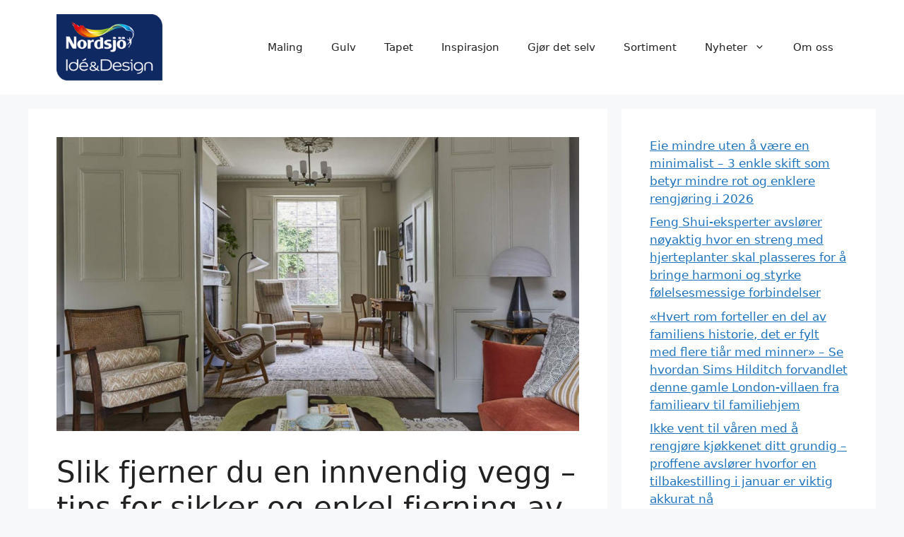

--- FILE ---
content_type: text/html; charset=UTF-8
request_url: https://nordsjoidedesign.no/nyheter/slik-fjerner-du-en-innvendig-vegg-tips-for-sikker-og-enkel-fjerning-av-gjor-det-selv/
body_size: 14641
content:
<!DOCTYPE html>
<html lang="nb-NO">
<head>
	<meta charset="UTF-8">
	<meta name='robots' content='index, follow, max-image-preview:large, max-snippet:-1, max-video-preview:-1' />
	<style>img:is([sizes="auto" i], [sizes^="auto," i]) { contain-intrinsic-size: 3000px 1500px }</style>
	<meta name="viewport" content="width=device-width, initial-scale=1">
	<!-- This site is optimized with the Yoast SEO plugin v23.0 - https://yoast.com/wordpress/plugins/seo/ -->
	<title>Slik fjerner du en innvendig vegg – tips for sikker og enkel fjerning av gjør-det-selv - Nordsjö Idé &amp; Design</title>
	<link rel="canonical" href="https://nordsjoidedesign.no/nyheter/slik-fjerner-du-en-innvendig-vegg-tips-for-sikker-og-enkel-fjerning-av-gjor-det-selv/" />
	<meta property="og:locale" content="nb_NO" />
	<meta property="og:type" content="article" />
	<meta property="og:title" content="Slik fjerner du en innvendig vegg – tips for sikker og enkel fjerning av gjør-det-selv - Nordsjö Idé &amp; Design" />
	<meta property="og:description" content="Lurer du på hvordan du fjerner en innvendig vegg for å åpne opp hjemmets planløsning? Vår guide forklarer hvordan du gjør det risikofritt Å lære hvordan du fjerner en innvendig" />
	<meta property="og:url" content="https://nordsjoidedesign.no/nyheter/slik-fjerner-du-en-innvendig-vegg-tips-for-sikker-og-enkel-fjerning-av-gjor-det-selv/" />
	<meta property="og:site_name" content="Nordsjö Idé &amp; Design" />
	<meta property="article:publisher" content="https://www.facebook.com/NIDNorge/" />
	<meta property="article:published_time" content="2024-07-23T12:12:56+00:00" />
	<meta property="og:image" content="https://nordsjoidedesign.no/nyheter/wp-content/uploads/2024/07/cropped-nid-logo.png" />
	<meta property="og:image:width" content="200" />
	<meta property="og:image:height" content="125" />
	<meta property="og:image:type" content="image/png" />
	<meta name="author" content="kjedekontor" />
	<meta name="twitter:card" content="summary_large_image" />
	<meta name="twitter:label1" content="Skrevet av" />
	<meta name="twitter:data1" content="kjedekontor" />
	<meta name="twitter:label2" content="Ansl. lesetid" />
	<meta name="twitter:data2" content="8 minutter" />
	<script type="application/ld+json" class="yoast-schema-graph">{"@context":"https://schema.org","@graph":[{"@type":"Article","@id":"https://nordsjoidedesign.no/nyheter/slik-fjerner-du-en-innvendig-vegg-tips-for-sikker-og-enkel-fjerning-av-gjor-det-selv/#article","isPartOf":{"@id":"https://nordsjoidedesign.no/nyheter/slik-fjerner-du-en-innvendig-vegg-tips-for-sikker-og-enkel-fjerning-av-gjor-det-selv/"},"author":{"name":"kjedekontor","@id":"https://nordsjoidedesign.no/nyheter/#/schema/person/e32ede9d749ddb5ef9c9c7ced7b99791"},"headline":"Slik fjerner du en innvendig vegg – tips for sikker og enkel fjerning av gjør-det-selv","datePublished":"2024-07-23T12:12:56+00:00","dateModified":"2024-07-23T12:12:56+00:00","mainEntityOfPage":{"@id":"https://nordsjoidedesign.no/nyheter/slik-fjerner-du-en-innvendig-vegg-tips-for-sikker-og-enkel-fjerning-av-gjor-det-selv/"},"wordCount":1585,"publisher":{"@id":"https://nordsjoidedesign.no/nyheter/#organization"},"image":{"@id":"https://nordsjoidedesign.no/nyheter/slik-fjerner-du-en-innvendig-vegg-tips-for-sikker-og-enkel-fjerning-av-gjor-det-selv/#primaryimage"},"thumbnailUrl":"https://nordsjoidedesign.no/nyheter/wp-content/uploads/2024/07/1721736776_Slik-fjerner-du-en-innvendig-vegg-–-tips-for-sikker.jpg","keywords":["enkel","fjerner","fjerning","gjørdetselv","innvendig","sikker","slik","tips","vegg"],"articleSection":["Hjem"],"inLanguage":"nb-NO"},{"@type":"WebPage","@id":"https://nordsjoidedesign.no/nyheter/slik-fjerner-du-en-innvendig-vegg-tips-for-sikker-og-enkel-fjerning-av-gjor-det-selv/","url":"https://nordsjoidedesign.no/nyheter/slik-fjerner-du-en-innvendig-vegg-tips-for-sikker-og-enkel-fjerning-av-gjor-det-selv/","name":"Slik fjerner du en innvendig vegg – tips for sikker og enkel fjerning av gjør-det-selv - Nordsjö Idé &amp; Design","isPartOf":{"@id":"https://nordsjoidedesign.no/nyheter/#website"},"primaryImageOfPage":{"@id":"https://nordsjoidedesign.no/nyheter/slik-fjerner-du-en-innvendig-vegg-tips-for-sikker-og-enkel-fjerning-av-gjor-det-selv/#primaryimage"},"image":{"@id":"https://nordsjoidedesign.no/nyheter/slik-fjerner-du-en-innvendig-vegg-tips-for-sikker-og-enkel-fjerning-av-gjor-det-selv/#primaryimage"},"thumbnailUrl":"https://nordsjoidedesign.no/nyheter/wp-content/uploads/2024/07/1721736776_Slik-fjerner-du-en-innvendig-vegg-–-tips-for-sikker.jpg","datePublished":"2024-07-23T12:12:56+00:00","dateModified":"2024-07-23T12:12:56+00:00","breadcrumb":{"@id":"https://nordsjoidedesign.no/nyheter/slik-fjerner-du-en-innvendig-vegg-tips-for-sikker-og-enkel-fjerning-av-gjor-det-selv/#breadcrumb"},"inLanguage":"nb-NO","potentialAction":[{"@type":"ReadAction","target":["https://nordsjoidedesign.no/nyheter/slik-fjerner-du-en-innvendig-vegg-tips-for-sikker-og-enkel-fjerning-av-gjor-det-selv/"]}]},{"@type":"ImageObject","inLanguage":"nb-NO","@id":"https://nordsjoidedesign.no/nyheter/slik-fjerner-du-en-innvendig-vegg-tips-for-sikker-og-enkel-fjerning-av-gjor-det-selv/#primaryimage","url":"https://nordsjoidedesign.no/nyheter/wp-content/uploads/2024/07/1721736776_Slik-fjerner-du-en-innvendig-vegg-–-tips-for-sikker.jpg","contentUrl":"https://nordsjoidedesign.no/nyheter/wp-content/uploads/2024/07/1721736776_Slik-fjerner-du-en-innvendig-vegg-–-tips-for-sikker.jpg","width":1200,"height":675,"caption":"Slik fjerner du en innvendig vegg – tips for sikker og enkel fjerning av gjør-det-selv"},{"@type":"BreadcrumbList","@id":"https://nordsjoidedesign.no/nyheter/slik-fjerner-du-en-innvendig-vegg-tips-for-sikker-og-enkel-fjerning-av-gjor-det-selv/#breadcrumb","itemListElement":[{"@type":"ListItem","position":1,"name":"Home","item":"https://nordsjoidedesign.no/nyheter/"},{"@type":"ListItem","position":2,"name":"Slik fjerner du en innvendig vegg – tips for sikker og enkel fjerning av gjør-det-selv"}]},{"@type":"WebSite","@id":"https://nordsjoidedesign.no/nyheter/#website","url":"https://nordsjoidedesign.no/nyheter/","name":"Nordsjö Idé & Design","description":"","publisher":{"@id":"https://nordsjoidedesign.no/nyheter/#organization"},"potentialAction":[{"@type":"SearchAction","target":{"@type":"EntryPoint","urlTemplate":"https://nordsjoidedesign.no/nyheter/?s={search_term_string}"},"query-input":"required name=search_term_string"}],"inLanguage":"nb-NO"},{"@type":"Organization","@id":"https://nordsjoidedesign.no/nyheter/#organization","name":"Nordsjö Idé & Design","url":"https://nordsjoidedesign.no/nyheter/","logo":{"@type":"ImageObject","inLanguage":"nb-NO","@id":"https://nordsjoidedesign.no/nyheter/#/schema/logo/image/","url":"https://nordsjoidedesign.no/nyheter/wp-content/uploads/2024/07/cropped-favicon.png","contentUrl":"https://nordsjoidedesign.no/nyheter/wp-content/uploads/2024/07/cropped-favicon.png","width":512,"height":512,"caption":"Nordsjö Idé & Design"},"image":{"@id":"https://nordsjoidedesign.no/nyheter/#/schema/logo/image/"},"sameAs":["https://www.facebook.com/NIDNorge/","https://www.instagram.com/nordsjoideogdesign"]},{"@type":"Person","@id":"https://nordsjoidedesign.no/nyheter/#/schema/person/e32ede9d749ddb5ef9c9c7ced7b99791","name":"kjedekontor","image":{"@type":"ImageObject","inLanguage":"nb-NO","@id":"https://nordsjoidedesign.no/nyheter/#/schema/person/image/","url":"https://secure.gravatar.com/avatar/fcf3b4827dbd80a7a48ed90aeb3c4d249ebfc1ffba1e5b1b7bfa08b33b07f681?s=96&d=mm&r=g","contentUrl":"https://secure.gravatar.com/avatar/fcf3b4827dbd80a7a48ed90aeb3c4d249ebfc1ffba1e5b1b7bfa08b33b07f681?s=96&d=mm&r=g","caption":"kjedekontor"},"sameAs":["https://nordsjoidedesign.no/"]}]}</script>
	<!-- / Yoast SEO plugin. -->


<link rel='stylesheet' id='wp-block-library-css' href='https://nordsjoidedesign.no/nyheter/wp-includes/css/dist/block-library/style.min.css?ver=6.8.3' media='all' />
<style id='classic-theme-styles-inline-css'>
/*! This file is auto-generated */
.wp-block-button__link{color:#fff;background-color:#32373c;border-radius:9999px;box-shadow:none;text-decoration:none;padding:calc(.667em + 2px) calc(1.333em + 2px);font-size:1.125em}.wp-block-file__button{background:#32373c;color:#fff;text-decoration:none}
</style>
<style id='global-styles-inline-css'>
:root{--wp--preset--aspect-ratio--square: 1;--wp--preset--aspect-ratio--4-3: 4/3;--wp--preset--aspect-ratio--3-4: 3/4;--wp--preset--aspect-ratio--3-2: 3/2;--wp--preset--aspect-ratio--2-3: 2/3;--wp--preset--aspect-ratio--16-9: 16/9;--wp--preset--aspect-ratio--9-16: 9/16;--wp--preset--color--black: #000000;--wp--preset--color--cyan-bluish-gray: #abb8c3;--wp--preset--color--white: #ffffff;--wp--preset--color--pale-pink: #f78da7;--wp--preset--color--vivid-red: #cf2e2e;--wp--preset--color--luminous-vivid-orange: #ff6900;--wp--preset--color--luminous-vivid-amber: #fcb900;--wp--preset--color--light-green-cyan: #7bdcb5;--wp--preset--color--vivid-green-cyan: #00d084;--wp--preset--color--pale-cyan-blue: #8ed1fc;--wp--preset--color--vivid-cyan-blue: #0693e3;--wp--preset--color--vivid-purple: #9b51e0;--wp--preset--color--contrast: var(--contrast);--wp--preset--color--contrast-2: var(--contrast-2);--wp--preset--color--contrast-3: var(--contrast-3);--wp--preset--color--base: var(--base);--wp--preset--color--base-2: var(--base-2);--wp--preset--color--base-3: var(--base-3);--wp--preset--color--accent: var(--accent);--wp--preset--gradient--vivid-cyan-blue-to-vivid-purple: linear-gradient(135deg,rgba(6,147,227,1) 0%,rgb(155,81,224) 100%);--wp--preset--gradient--light-green-cyan-to-vivid-green-cyan: linear-gradient(135deg,rgb(122,220,180) 0%,rgb(0,208,130) 100%);--wp--preset--gradient--luminous-vivid-amber-to-luminous-vivid-orange: linear-gradient(135deg,rgba(252,185,0,1) 0%,rgba(255,105,0,1) 100%);--wp--preset--gradient--luminous-vivid-orange-to-vivid-red: linear-gradient(135deg,rgba(255,105,0,1) 0%,rgb(207,46,46) 100%);--wp--preset--gradient--very-light-gray-to-cyan-bluish-gray: linear-gradient(135deg,rgb(238,238,238) 0%,rgb(169,184,195) 100%);--wp--preset--gradient--cool-to-warm-spectrum: linear-gradient(135deg,rgb(74,234,220) 0%,rgb(151,120,209) 20%,rgb(207,42,186) 40%,rgb(238,44,130) 60%,rgb(251,105,98) 80%,rgb(254,248,76) 100%);--wp--preset--gradient--blush-light-purple: linear-gradient(135deg,rgb(255,206,236) 0%,rgb(152,150,240) 100%);--wp--preset--gradient--blush-bordeaux: linear-gradient(135deg,rgb(254,205,165) 0%,rgb(254,45,45) 50%,rgb(107,0,62) 100%);--wp--preset--gradient--luminous-dusk: linear-gradient(135deg,rgb(255,203,112) 0%,rgb(199,81,192) 50%,rgb(65,88,208) 100%);--wp--preset--gradient--pale-ocean: linear-gradient(135deg,rgb(255,245,203) 0%,rgb(182,227,212) 50%,rgb(51,167,181) 100%);--wp--preset--gradient--electric-grass: linear-gradient(135deg,rgb(202,248,128) 0%,rgb(113,206,126) 100%);--wp--preset--gradient--midnight: linear-gradient(135deg,rgb(2,3,129) 0%,rgb(40,116,252) 100%);--wp--preset--font-size--small: 13px;--wp--preset--font-size--medium: 20px;--wp--preset--font-size--large: 36px;--wp--preset--font-size--x-large: 42px;--wp--preset--spacing--20: 0.44rem;--wp--preset--spacing--30: 0.67rem;--wp--preset--spacing--40: 1rem;--wp--preset--spacing--50: 1.5rem;--wp--preset--spacing--60: 2.25rem;--wp--preset--spacing--70: 3.38rem;--wp--preset--spacing--80: 5.06rem;--wp--preset--shadow--natural: 6px 6px 9px rgba(0, 0, 0, 0.2);--wp--preset--shadow--deep: 12px 12px 50px rgba(0, 0, 0, 0.4);--wp--preset--shadow--sharp: 6px 6px 0px rgba(0, 0, 0, 0.2);--wp--preset--shadow--outlined: 6px 6px 0px -3px rgba(255, 255, 255, 1), 6px 6px rgba(0, 0, 0, 1);--wp--preset--shadow--crisp: 6px 6px 0px rgba(0, 0, 0, 1);}:where(.is-layout-flex){gap: 0.5em;}:where(.is-layout-grid){gap: 0.5em;}body .is-layout-flex{display: flex;}.is-layout-flex{flex-wrap: wrap;align-items: center;}.is-layout-flex > :is(*, div){margin: 0;}body .is-layout-grid{display: grid;}.is-layout-grid > :is(*, div){margin: 0;}:where(.wp-block-columns.is-layout-flex){gap: 2em;}:where(.wp-block-columns.is-layout-grid){gap: 2em;}:where(.wp-block-post-template.is-layout-flex){gap: 1.25em;}:where(.wp-block-post-template.is-layout-grid){gap: 1.25em;}.has-black-color{color: var(--wp--preset--color--black) !important;}.has-cyan-bluish-gray-color{color: var(--wp--preset--color--cyan-bluish-gray) !important;}.has-white-color{color: var(--wp--preset--color--white) !important;}.has-pale-pink-color{color: var(--wp--preset--color--pale-pink) !important;}.has-vivid-red-color{color: var(--wp--preset--color--vivid-red) !important;}.has-luminous-vivid-orange-color{color: var(--wp--preset--color--luminous-vivid-orange) !important;}.has-luminous-vivid-amber-color{color: var(--wp--preset--color--luminous-vivid-amber) !important;}.has-light-green-cyan-color{color: var(--wp--preset--color--light-green-cyan) !important;}.has-vivid-green-cyan-color{color: var(--wp--preset--color--vivid-green-cyan) !important;}.has-pale-cyan-blue-color{color: var(--wp--preset--color--pale-cyan-blue) !important;}.has-vivid-cyan-blue-color{color: var(--wp--preset--color--vivid-cyan-blue) !important;}.has-vivid-purple-color{color: var(--wp--preset--color--vivid-purple) !important;}.has-black-background-color{background-color: var(--wp--preset--color--black) !important;}.has-cyan-bluish-gray-background-color{background-color: var(--wp--preset--color--cyan-bluish-gray) !important;}.has-white-background-color{background-color: var(--wp--preset--color--white) !important;}.has-pale-pink-background-color{background-color: var(--wp--preset--color--pale-pink) !important;}.has-vivid-red-background-color{background-color: var(--wp--preset--color--vivid-red) !important;}.has-luminous-vivid-orange-background-color{background-color: var(--wp--preset--color--luminous-vivid-orange) !important;}.has-luminous-vivid-amber-background-color{background-color: var(--wp--preset--color--luminous-vivid-amber) !important;}.has-light-green-cyan-background-color{background-color: var(--wp--preset--color--light-green-cyan) !important;}.has-vivid-green-cyan-background-color{background-color: var(--wp--preset--color--vivid-green-cyan) !important;}.has-pale-cyan-blue-background-color{background-color: var(--wp--preset--color--pale-cyan-blue) !important;}.has-vivid-cyan-blue-background-color{background-color: var(--wp--preset--color--vivid-cyan-blue) !important;}.has-vivid-purple-background-color{background-color: var(--wp--preset--color--vivid-purple) !important;}.has-black-border-color{border-color: var(--wp--preset--color--black) !important;}.has-cyan-bluish-gray-border-color{border-color: var(--wp--preset--color--cyan-bluish-gray) !important;}.has-white-border-color{border-color: var(--wp--preset--color--white) !important;}.has-pale-pink-border-color{border-color: var(--wp--preset--color--pale-pink) !important;}.has-vivid-red-border-color{border-color: var(--wp--preset--color--vivid-red) !important;}.has-luminous-vivid-orange-border-color{border-color: var(--wp--preset--color--luminous-vivid-orange) !important;}.has-luminous-vivid-amber-border-color{border-color: var(--wp--preset--color--luminous-vivid-amber) !important;}.has-light-green-cyan-border-color{border-color: var(--wp--preset--color--light-green-cyan) !important;}.has-vivid-green-cyan-border-color{border-color: var(--wp--preset--color--vivid-green-cyan) !important;}.has-pale-cyan-blue-border-color{border-color: var(--wp--preset--color--pale-cyan-blue) !important;}.has-vivid-cyan-blue-border-color{border-color: var(--wp--preset--color--vivid-cyan-blue) !important;}.has-vivid-purple-border-color{border-color: var(--wp--preset--color--vivid-purple) !important;}.has-vivid-cyan-blue-to-vivid-purple-gradient-background{background: var(--wp--preset--gradient--vivid-cyan-blue-to-vivid-purple) !important;}.has-light-green-cyan-to-vivid-green-cyan-gradient-background{background: var(--wp--preset--gradient--light-green-cyan-to-vivid-green-cyan) !important;}.has-luminous-vivid-amber-to-luminous-vivid-orange-gradient-background{background: var(--wp--preset--gradient--luminous-vivid-amber-to-luminous-vivid-orange) !important;}.has-luminous-vivid-orange-to-vivid-red-gradient-background{background: var(--wp--preset--gradient--luminous-vivid-orange-to-vivid-red) !important;}.has-very-light-gray-to-cyan-bluish-gray-gradient-background{background: var(--wp--preset--gradient--very-light-gray-to-cyan-bluish-gray) !important;}.has-cool-to-warm-spectrum-gradient-background{background: var(--wp--preset--gradient--cool-to-warm-spectrum) !important;}.has-blush-light-purple-gradient-background{background: var(--wp--preset--gradient--blush-light-purple) !important;}.has-blush-bordeaux-gradient-background{background: var(--wp--preset--gradient--blush-bordeaux) !important;}.has-luminous-dusk-gradient-background{background: var(--wp--preset--gradient--luminous-dusk) !important;}.has-pale-ocean-gradient-background{background: var(--wp--preset--gradient--pale-ocean) !important;}.has-electric-grass-gradient-background{background: var(--wp--preset--gradient--electric-grass) !important;}.has-midnight-gradient-background{background: var(--wp--preset--gradient--midnight) !important;}.has-small-font-size{font-size: var(--wp--preset--font-size--small) !important;}.has-medium-font-size{font-size: var(--wp--preset--font-size--medium) !important;}.has-large-font-size{font-size: var(--wp--preset--font-size--large) !important;}.has-x-large-font-size{font-size: var(--wp--preset--font-size--x-large) !important;}
:where(.wp-block-post-template.is-layout-flex){gap: 1.25em;}:where(.wp-block-post-template.is-layout-grid){gap: 1.25em;}
:where(.wp-block-columns.is-layout-flex){gap: 2em;}:where(.wp-block-columns.is-layout-grid){gap: 2em;}
:root :where(.wp-block-pullquote){font-size: 1.5em;line-height: 1.6;}
</style>
<link rel='stylesheet' id='wp_automatic_gallery_style-css' href='https://nordsjoidedesign.no/nyheter/wp-content/plugins/wp-automatic/css/wp-automatic.css?ver=1.0.0' media='all' />
<link rel='stylesheet' id='generate-style-css' href='https://nordsjoidedesign.no/nyheter/wp-content/themes/generatepress/assets/css/main.min.css?ver=3.4.0' media='all' />
<style id='generate-style-inline-css'>
body{background-color:var(--base-2);color:var(--contrast);}a{color:var(--accent);}a{text-decoration:underline;}.entry-title a, .site-branding a, a.button, .wp-block-button__link, .main-navigation a{text-decoration:none;}a:hover, a:focus, a:active{color:var(--contrast);}.wp-block-group__inner-container{max-width:1200px;margin-left:auto;margin-right:auto;}.site-header .header-image{width:150px;}:root{--contrast:#222222;--contrast-2:#575760;--contrast-3:#b2b2be;--base:#f0f0f0;--base-2:#f7f8f9;--base-3:#ffffff;--accent:#1e73be;}:root .has-contrast-color{color:var(--contrast);}:root .has-contrast-background-color{background-color:var(--contrast);}:root .has-contrast-2-color{color:var(--contrast-2);}:root .has-contrast-2-background-color{background-color:var(--contrast-2);}:root .has-contrast-3-color{color:var(--contrast-3);}:root .has-contrast-3-background-color{background-color:var(--contrast-3);}:root .has-base-color{color:var(--base);}:root .has-base-background-color{background-color:var(--base);}:root .has-base-2-color{color:var(--base-2);}:root .has-base-2-background-color{background-color:var(--base-2);}:root .has-base-3-color{color:var(--base-3);}:root .has-base-3-background-color{background-color:var(--base-3);}:root .has-accent-color{color:var(--accent);}:root .has-accent-background-color{background-color:var(--accent);}h2{font-size:30px;}.top-bar{background-color:#636363;color:#ffffff;}.top-bar a{color:#ffffff;}.top-bar a:hover{color:#303030;}.site-header{background-color:var(--base-3);}.main-title a,.main-title a:hover{color:var(--contrast);}.site-description{color:var(--contrast-2);}.mobile-menu-control-wrapper .menu-toggle,.mobile-menu-control-wrapper .menu-toggle:hover,.mobile-menu-control-wrapper .menu-toggle:focus,.has-inline-mobile-toggle #site-navigation.toggled{background-color:rgba(0, 0, 0, 0.02);}.main-navigation,.main-navigation ul ul{background-color:var(--base-3);}.main-navigation .main-nav ul li a, .main-navigation .menu-toggle, .main-navigation .menu-bar-items{color:var(--contrast);}button.menu-toggle:hover,button.menu-toggle:focus{color:var(--contrast);}.main-navigation ul ul{background-color:var(--base-3);}.separate-containers .inside-article, .separate-containers .comments-area, .separate-containers .page-header, .one-container .container, .separate-containers .paging-navigation, .inside-page-header{background-color:var(--base-3);}.entry-title a{color:var(--contrast);}.entry-title a:hover{color:var(--contrast-2);}.entry-meta{color:var(--contrast-2);}.sidebar .widget{background-color:var(--base-3);}.footer-widgets{background-color:var(--base-3);}.site-info{background-color:var(--base-3);}input[type="text"],input[type="email"],input[type="url"],input[type="password"],input[type="search"],input[type="tel"],input[type="number"],textarea,select{color:var(--contrast);background-color:var(--base-2);border-color:var(--base);}input[type="text"]:focus,input[type="email"]:focus,input[type="url"]:focus,input[type="password"]:focus,input[type="search"]:focus,input[type="tel"]:focus,input[type="number"]:focus,textarea:focus,select:focus{color:var(--contrast);background-color:var(--base-2);border-color:var(--contrast-3);}button,html input[type="button"],input[type="reset"],input[type="submit"],a.button,a.wp-block-button__link:not(.has-background){color:#ffffff;background-color:#55555e;}button:hover,html input[type="button"]:hover,input[type="reset"]:hover,input[type="submit"]:hover,a.button:hover,button:focus,html input[type="button"]:focus,input[type="reset"]:focus,input[type="submit"]:focus,a.button:focus,a.wp-block-button__link:not(.has-background):active,a.wp-block-button__link:not(.has-background):focus,a.wp-block-button__link:not(.has-background):hover{color:#ffffff;background-color:#3f4047;}a.generate-back-to-top{background-color:rgba( 0,0,0,0.4 );color:#ffffff;}a.generate-back-to-top:hover,a.generate-back-to-top:focus{background-color:rgba( 0,0,0,0.6 );color:#ffffff;}:root{--gp-search-modal-bg-color:var(--base-3);--gp-search-modal-text-color:var(--contrast);--gp-search-modal-overlay-bg-color:rgba(0,0,0,0.2);}@media (max-width:768px){.main-navigation .menu-bar-item:hover > a, .main-navigation .menu-bar-item.sfHover > a{background:none;color:var(--contrast);}}.nav-below-header .main-navigation .inside-navigation.grid-container, .nav-above-header .main-navigation .inside-navigation.grid-container{padding:0px 20px 0px 20px;}.site-main .wp-block-group__inner-container{padding:40px;}.separate-containers .paging-navigation{padding-top:20px;padding-bottom:20px;}.entry-content .alignwide, body:not(.no-sidebar) .entry-content .alignfull{margin-left:-40px;width:calc(100% + 80px);max-width:calc(100% + 80px);}.rtl .menu-item-has-children .dropdown-menu-toggle{padding-left:20px;}.rtl .main-navigation .main-nav ul li.menu-item-has-children > a{padding-right:20px;}@media (max-width:768px){.separate-containers .inside-article, .separate-containers .comments-area, .separate-containers .page-header, .separate-containers .paging-navigation, .one-container .site-content, .inside-page-header{padding:30px;}.site-main .wp-block-group__inner-container{padding:30px;}.inside-top-bar{padding-right:30px;padding-left:30px;}.inside-header{padding-top:10px;padding-right:30px;padding-bottom:10px;padding-left:30px;}.widget-area .widget{padding-top:30px;padding-right:30px;padding-bottom:30px;padding-left:30px;}.footer-widgets-container{padding-top:30px;padding-right:30px;padding-bottom:30px;padding-left:30px;}.inside-site-info{padding-right:30px;padding-left:30px;}.entry-content .alignwide, body:not(.no-sidebar) .entry-content .alignfull{margin-left:-30px;width:calc(100% + 60px);max-width:calc(100% + 60px);}.one-container .site-main .paging-navigation{margin-bottom:20px;}}/* End cached CSS */.is-right-sidebar{width:30%;}.is-left-sidebar{width:30%;}.site-content .content-area{width:70%;}@media (max-width:768px){.main-navigation .menu-toggle,.sidebar-nav-mobile:not(#sticky-placeholder){display:block;}.main-navigation ul,.gen-sidebar-nav,.main-navigation:not(.slideout-navigation):not(.toggled) .main-nav > ul,.has-inline-mobile-toggle #site-navigation .inside-navigation > *:not(.navigation-search):not(.main-nav){display:none;}.nav-align-right .inside-navigation,.nav-align-center .inside-navigation{justify-content:space-between;}.has-inline-mobile-toggle .mobile-menu-control-wrapper{display:flex;flex-wrap:wrap;}.has-inline-mobile-toggle .inside-header{flex-direction:row;text-align:left;flex-wrap:wrap;}.has-inline-mobile-toggle .header-widget,.has-inline-mobile-toggle #site-navigation{flex-basis:100%;}.nav-float-left .has-inline-mobile-toggle #site-navigation{order:10;}}
</style>
<link rel='stylesheet' id='generate-blog-images-css' href='https://nordsjoidedesign.no/nyheter/wp-content/plugins/gp-premium/blog/functions/css/featured-images.min.css?ver=2.4.1' media='all' />
<script src="https://nordsjoidedesign.no/nyheter/wp-includes/js/jquery/jquery.min.js?ver=3.7.1" id="jquery-core-js"></script>
<script src="https://nordsjoidedesign.no/nyheter/wp-includes/js/jquery/jquery-migrate.min.js?ver=3.4.1" id="jquery-migrate-js"></script>
<script src="https://nordsjoidedesign.no/nyheter/wp-content/plugins/wp-automatic/js/main-front.js?ver=6.8.3" id="wp_automatic_gallery-js"></script>
	<script>
		document.addEventListener("DOMContentLoaded", function() {
			if ( document.querySelector(".main-title a") ) {
				const links = document.querySelectorAll(".main-title a");
				links.forEach(link => link.setAttribute("href", "https://nordsjoidedesign.no/nyheter/"));
			}
			if ( document.querySelector(".site-logo a") ) {
				const links = document.querySelectorAll(".site-logo a");
				links.forEach(link => link.setAttribute("href", "https://nordsjoidedesign.no/nyheter/"));
			}
		});
	</script>
			<script>
			document.addEventListener("DOMContentLoaded", function() {
				if ( document.querySelector(".main-title a") ) {
					const links = document.querySelectorAll(".main-title a");
					links.forEach( link => link.setAttribute("target", "_self"));
				}
				if ( document.querySelector(".site-logo a") ) {
					const links = document.querySelectorAll(".site-logo a");
					links.forEach( link => link.setAttribute("target", "_self"));
				}
			});
		</script>
		<!-- Google tag (gtag.js) -->
<script async src="https://www.googletagmanager.com/gtag/js?id=G-Z2W8YE26SS"></script>
<script>
  window.dataLayer = window.dataLayer || [];
  function gtag(){dataLayer.push(arguments);}
  gtag('js', new Date());

  gtag('config', 'G-FEYSLP00R1');
</script><link rel="icon" href="https://nordsjoidedesign.no/nyheter/wp-content/uploads/2024/07/cropped-favicon-32x32.png" sizes="32x32" />
<link rel="icon" href="https://nordsjoidedesign.no/nyheter/wp-content/uploads/2024/07/cropped-favicon-192x192.png" sizes="192x192" />
<link rel="apple-touch-icon" href="https://nordsjoidedesign.no/nyheter/wp-content/uploads/2024/07/cropped-favicon-180x180.png" />
<meta name="msapplication-TileImage" content="https://nordsjoidedesign.no/nyheter/wp-content/uploads/2024/07/cropped-favicon-270x270.png" />
</head>

<body class="wp-singular post-template-default single single-post postid-1555 single-format-standard wp-custom-logo wp-embed-responsive wp-theme-generatepress post-image-above-header post-image-aligned-center right-sidebar nav-float-right separate-containers header-aligned-left dropdown-hover featured-image-active" itemtype="https://schema.org/Blog" itemscope>
	<a class="screen-reader-text skip-link" href="#content" title="Hopp til innhold">Hopp til innhold</a>		<header class="site-header has-inline-mobile-toggle" id="masthead" aria-label="Site"  itemtype="https://schema.org/WPHeader" itemscope>
			<div class="inside-header grid-container">
				<div class="site-logo">
					<a href="https://nordsjoidedesign.no/nyheter/" rel="home">
						<img  class="header-image is-logo-image" alt="Nordsjö Idé &amp; Design" src="https://nordsjoidedesign.no/nyheter/wp-content/uploads/2024/07/cropped-nid-logo.png" srcset="https://nordsjoidedesign.no/nyheter/wp-content/uploads/2024/07/cropped-nid-logo.png 1x, https://nordsjoidedesign.no/nyheter/wp-content/uploads/2024/07/cropped-nid-logo.png 2x" width="200" height="125" />
					</a>
				</div>	<nav class="main-navigation mobile-menu-control-wrapper" id="mobile-menu-control-wrapper" aria-label="Mobile Toggle">
				<button data-nav="site-navigation" class="menu-toggle" aria-controls="primary-menu" aria-expanded="false">
			<span class="gp-icon icon-menu-bars"><svg viewBox="0 0 512 512" aria-hidden="true" xmlns="http://www.w3.org/2000/svg" width="1em" height="1em"><path d="M0 96c0-13.255 10.745-24 24-24h464c13.255 0 24 10.745 24 24s-10.745 24-24 24H24c-13.255 0-24-10.745-24-24zm0 160c0-13.255 10.745-24 24-24h464c13.255 0 24 10.745 24 24s-10.745 24-24 24H24c-13.255 0-24-10.745-24-24zm0 160c0-13.255 10.745-24 24-24h464c13.255 0 24 10.745 24 24s-10.745 24-24 24H24c-13.255 0-24-10.745-24-24z" /></svg><svg viewBox="0 0 512 512" aria-hidden="true" xmlns="http://www.w3.org/2000/svg" width="1em" height="1em"><path d="M71.029 71.029c9.373-9.372 24.569-9.372 33.942 0L256 222.059l151.029-151.03c9.373-9.372 24.569-9.372 33.942 0 9.372 9.373 9.372 24.569 0 33.942L289.941 256l151.03 151.029c9.372 9.373 9.372 24.569 0 33.942-9.373 9.372-24.569 9.372-33.942 0L256 289.941l-151.029 151.03c-9.373 9.372-24.569 9.372-33.942 0-9.372-9.373-9.372-24.569 0-33.942L222.059 256 71.029 104.971c-9.372-9.373-9.372-24.569 0-33.942z" /></svg></span><span class="screen-reader-text">Meny</span>		</button>
	</nav>
			<nav class="main-navigation sub-menu-right" id="site-navigation" aria-label="Primary"  itemtype="https://schema.org/SiteNavigationElement" itemscope>
			<div class="inside-navigation grid-container">
								<button class="menu-toggle" aria-controls="primary-menu" aria-expanded="false">
					<span class="gp-icon icon-menu-bars"><svg viewBox="0 0 512 512" aria-hidden="true" xmlns="http://www.w3.org/2000/svg" width="1em" height="1em"><path d="M0 96c0-13.255 10.745-24 24-24h464c13.255 0 24 10.745 24 24s-10.745 24-24 24H24c-13.255 0-24-10.745-24-24zm0 160c0-13.255 10.745-24 24-24h464c13.255 0 24 10.745 24 24s-10.745 24-24 24H24c-13.255 0-24-10.745-24-24zm0 160c0-13.255 10.745-24 24-24h464c13.255 0 24 10.745 24 24s-10.745 24-24 24H24c-13.255 0-24-10.745-24-24z" /></svg><svg viewBox="0 0 512 512" aria-hidden="true" xmlns="http://www.w3.org/2000/svg" width="1em" height="1em"><path d="M71.029 71.029c9.373-9.372 24.569-9.372 33.942 0L256 222.059l151.029-151.03c9.373-9.372 24.569-9.372 33.942 0 9.372 9.373 9.372 24.569 0 33.942L289.941 256l151.03 151.029c9.372 9.373 9.372 24.569 0 33.942-9.373 9.372-24.569 9.372-33.942 0L256 289.941l-151.029 151.03c-9.373 9.372-24.569 9.372-33.942 0-9.372-9.373-9.372-24.569 0-33.942L222.059 256 71.029 104.971c-9.372-9.373-9.372-24.569 0-33.942z" /></svg></span><span class="mobile-menu">Meny</span>				</button>
				<div id="primary-menu" class="main-nav"><ul id="menu-main" class=" menu sf-menu"><li id="menu-item-20" class="menu-item menu-item-type-custom menu-item-object-custom menu-item-20"><a href="https://nordsjoidedesign.no/maling/">Maling</a></li>
<li id="menu-item-21" class="menu-item menu-item-type-custom menu-item-object-custom menu-item-21"><a href="https://nordsjoidedesign.no/gulv/">Gulv</a></li>
<li id="menu-item-22" class="menu-item menu-item-type-custom menu-item-object-custom menu-item-22"><a href="https://nordsjoidedesign.no/tapet/">Tapet</a></li>
<li id="menu-item-23" class="menu-item menu-item-type-custom menu-item-object-custom menu-item-23"><a href="https://nordsjoidedesign.no/inspirasjon/">Inspirasjon</a></li>
<li id="menu-item-24" class="menu-item menu-item-type-custom menu-item-object-custom menu-item-24"><a href="https://nordsjoidedesign.no/gjor-det-selv/">Gjør det selv</a></li>
<li id="menu-item-25" class="menu-item menu-item-type-custom menu-item-object-custom menu-item-25"><a href="https://nordsjoidedesign.no/sortiment/">Sortiment</a></li>
<li id="menu-item-32" class="menu-item menu-item-type-custom menu-item-object-custom menu-item-home menu-item-has-children menu-item-32"><a href="https://nordsjoidedesign.no/nyheter/">Nyheter<span role="presentation" class="dropdown-menu-toggle"><span class="gp-icon icon-arrow"><svg viewBox="0 0 330 512" aria-hidden="true" xmlns="http://www.w3.org/2000/svg" width="1em" height="1em"><path d="M305.913 197.085c0 2.266-1.133 4.815-2.833 6.514L171.087 335.593c-1.7 1.7-4.249 2.832-6.515 2.832s-4.815-1.133-6.515-2.832L26.064 203.599c-1.7-1.7-2.832-4.248-2.832-6.514s1.132-4.816 2.832-6.515l14.162-14.163c1.7-1.699 3.966-2.832 6.515-2.832 2.266 0 4.815 1.133 6.515 2.832l111.316 111.317 111.316-111.317c1.7-1.699 4.249-2.832 6.515-2.832s4.815 1.133 6.515 2.832l14.162 14.163c1.7 1.7 2.833 4.249 2.833 6.515z" /></svg></span></span></a>
<ul class="sub-menu">
	<li id="menu-item-96" class="menu-item menu-item-type-taxonomy menu-item-object-category current-post-ancestor current-menu-parent current-post-parent menu-item-96"><a href="https://nordsjoidedesign.no/nyheter/category/hjem/">Hjem</a></li>
	<li id="menu-item-95" class="menu-item menu-item-type-taxonomy menu-item-object-category menu-item-95"><a href="https://nordsjoidedesign.no/nyheter/category/hage/">Hage</a></li>
	<li id="menu-item-94" class="menu-item menu-item-type-taxonomy menu-item-object-category menu-item-94"><a href="https://nordsjoidedesign.no/nyheter/category/dekorasjon/">Dekorasjon</a></li>
	<li id="menu-item-93" class="menu-item menu-item-type-taxonomy menu-item-object-category menu-item-93"><a href="https://nordsjoidedesign.no/nyheter/category/baderom/">Baderom</a></li>
	<li id="menu-item-97" class="menu-item menu-item-type-taxonomy menu-item-object-category menu-item-97"><a href="https://nordsjoidedesign.no/nyheter/category/kjokken/">Kjøkken</a></li>
	<li id="menu-item-98" class="menu-item menu-item-type-taxonomy menu-item-object-category menu-item-98"><a href="https://nordsjoidedesign.no/nyheter/category/planter-blomster/">Planter/blomster</a></li>
	<li id="menu-item-8282" class="menu-item menu-item-type-taxonomy menu-item-object-category menu-item-8282"><a href="https://nordsjoidedesign.no/nyheter/category/trender/">Trender</a></li>
</ul>
</li>
<li id="menu-item-26" class="menu-item menu-item-type-custom menu-item-object-custom menu-item-26"><a href="https://nordsjoidedesign.no/nyheter/om-nordsjo-ide-design/">Om oss</a></li>
</ul></div>			</div>
		</nav>
					</div>
		</header>
		
	<div class="site grid-container container hfeed" id="page">
				<div class="site-content" id="content">
			
	<div class="content-area" id="primary">
		<main class="site-main" id="main">
			
<article id="post-1555" class="post-1555 post type-post status-publish format-standard has-post-thumbnail hentry category-hjem tag-enkel tag-fjerner tag-fjerning tag-gjordetselv tag-innvendig tag-sikker tag-slik tag-tips tag-vegg" itemtype="https://schema.org/CreativeWork" itemscope>
	<div class="inside-article">
		<div class="featured-image  page-header-image-single ">
				<img width="1200" height="675" src="https://nordsjoidedesign.no/nyheter/wp-content/uploads/2024/07/1721736776_Slik-fjerner-du-en-innvendig-vegg-–-tips-for-sikker.jpg" class="attachment-full size-full" alt="Slik fjerner du en innvendig vegg – tips for sikker og enkel fjerning av gjør-det-selv" itemprop="image" decoding="async" fetchpriority="high" srcset="https://nordsjoidedesign.no/nyheter/wp-content/uploads/2024/07/1721736776_Slik-fjerner-du-en-innvendig-vegg-–-tips-for-sikker.jpg 1200w, https://nordsjoidedesign.no/nyheter/wp-content/uploads/2024/07/1721736776_Slik-fjerner-du-en-innvendig-vegg-–-tips-for-sikker-300x169.jpg 300w, https://nordsjoidedesign.no/nyheter/wp-content/uploads/2024/07/1721736776_Slik-fjerner-du-en-innvendig-vegg-–-tips-for-sikker-1024x576.jpg 1024w, https://nordsjoidedesign.no/nyheter/wp-content/uploads/2024/07/1721736776_Slik-fjerner-du-en-innvendig-vegg-–-tips-for-sikker-768x432.jpg 768w" sizes="(max-width: 1200px) 100vw, 1200px" />
			</div>			<header class="entry-header">
				<h1 class="entry-title" itemprop="headline">Slik fjerner du en innvendig vegg – tips for sikker og enkel fjerning av gjør-det-selv</h1>		<div class="entry-meta">
			<span class="posted-on"><time class="entry-date published" datetime="2024-07-23T14:12:56+02:00" itemprop="datePublished">23. juli 2024</time></span> 		</div>
					</header>
			
		<div class="entry-content" itemprop="text">
			<p class="header__strapline">Lurer du på hvordan du fjerner en innvendig vegg for å åpne opp hjemmets planløsning?  Vår guide forklarer hvordan du gjør det risikofritt</p>
<p></p>
<p>Å lære hvordan du fjerner en innvendig vegg trygt er avgjørende hvis du tilfeldigvis er en av de mange huseierne der ute som ønsker å lage en mer åpen planløsning i hjemmet ditt.  Mens utsiktene til å slå ned en vegg kan virke litt skremmende, er dette en jobb som ofte utføres av gjør-det-selv-folk som er opptatt av å spare på renoveringskostnader.</p>
<p>Når det er sagt, er det viktig å innse at det er mer å ta ned en vegg enn å bare slå den med en slegge – hvis du vil sikre at den strukturelle integriteten til hjemmet ditt forblir intakt og at du ikke setter deg selv i fare, er det er noen kontroller som må gjøres og trinn å ta. </p>
<p>I vår ekspertguide for gjennomføring av dette prosjektet avslører vi nøyaktig hvordan du fjerner en innvendig vegg uten å risikere å skade eiendommen din.</p>
<h2 class="article-body__section" id="section-how-do-you-check-to-see-whether-a-wall-is-load-bearing"><span>Hvordan sjekker du om en vegg er bærende?</span></h2>
<div class="image-full-width-wrapper">
<div class="image-widthsetter" style="max-width:900px;"></source><img decoding="async" alt="En frokostbar på et kjøkken med gule bankettstoler og et innvendig vindu"   loading="lazy" data-original-mos="https://nordsjoidedesign.no/nyheter/wp-content/uploads/2024/07/Slik-fjerner-du-en-innvendig-vegg-–-tips-for-sikker.jpg" src="https://nordsjoidedesign.no/nyheter/wp-content/uploads/2024/07/Slik-fjerner-du-en-innvendig-vegg-–-tips-for-sikker.jpg"></div>
</div>
<p>Det er veldig viktig før du fjerner innvendige vegger å sjekke om de er bærende eller ikke-bærende.  Bærende vegger bør ikke tas ut uten profesjonell rådgivning fordi de støtter et annet konstruksjonselement i en bygning, for eksempel en vegg over, eller taket. </p>
<p>&laquo;Det er mange forskjellige måter å avgjøre om en vegg er bærende inne i et hjem, men den beste måten er å kontakte en bygningsingeniør, siden det til slutt vil være en nødvendighet for de fleste jobber uansett,&raquo; sier Josh Rudin , eier hos ASAP Restoration LLC.  «Årsaken til dette er fordi for å ta ned innvendige vegger, vil du ønske å ha tillatelse, og for å få tillatelse trenger du en bygningsingeniør som gir deg klarsignal.  Dette bidrar til å sikre den fremtidige sikkerheten til hjemmet og forhindre at folk tar på seg feilforstyrrede DIY-prosjekter som kan kompromittere den strukturelle integriteten til hjemmet og kompromittere sikkerheten til alle som kommer inn i det.&#8217;</p>
<p><strong>Men </strong><strong>hvordan kan du se om en vegg er bærende?</strong></p>
<p>&laquo;Den beste måten å finne ut dette på er om veggen går i hele husets lengde eller om takbjelken går vinkelrett på veggen,&raquo; forklarer Chris Sikes, president i Handyman Connection i Wilmington.  &#8216;Alle yttervegger er bærende.&#8217;</p>
<p>«Hvis du ønsker å finne ut om en vegg er bærende før du konsulterer en bygningsingeniør, så er det flere måter å oppnå dette på,» legger Josh Rudin til.  «Sjekk grunnlaget.  Bærende vegger går vanligvis i samsvar med mønet i boligen.  Eller, for å se det på en annen måte, bærende vegger løper også typisk vinkelrett på gulvbjelkene og taksperrene.</p>
<p>&laquo;Du kan få en god idé om en vegg er bærende ved å inspisere veggen fra loftet også,&raquo; forklarer Josh videre.  &laquo;Dette vil vanligvis indikere om veggen holder huset oppe fordi den vil støtte taket.&raquo;</p>
<h2 class="article-body__section" id="section-how-to-remove-a-non-loadbearing-wall"><span>Hvordan fjerne en ikke-bærende vegg</span></h2>
<div class="image-full-width-wrapper">
<div class="image-widthsetter" style="max-width:900px;"></source><img decoding="async" alt="Et soverom med hvite shiplap-vegger og et innvendig vindu"   loading="lazy" data-original-mos="https://nordsjoidedesign.no/nyheter/wp-content/uploads/2024/07/1721736776_344_Slik-fjerner-du-en-innvendig-vegg-–-tips-for-sikker.jpg" src="https://nordsjoidedesign.no/nyheter/wp-content/uploads/2024/07/1721736776_344_Slik-fjerner-du-en-innvendig-vegg-–-tips-for-sikker.jpg"></div>
</div>
<p>Hvis du har slått fast at veggen du har å gjøre med ikke holder noe annet oppe, kan du fortsette ved å ta følgende trinn, men først bevæpne deg med alt utstyret du trenger.</p>
<h3 class="article-body__section" id="section-toolkit-for-removing-a-wall"><span>Verktøysett for fjerning av vegg</span></h3>
<p>I følge Alan Foster, direktør hos Timber Kings, for å fjerne en ikke-bærende innvendig vegg på en sikker måte, må du samle sammen følgende sett, som alle er veldig praktiske DIY-verktøy å ha for hånden: </p>
<ul>
<li>Støvmaske</li>
<li>Sikkerhetsbriller</li>
<li>Plastduk</li>
<li>Slipp kluter</li>
<li>Slegge</li>
<li>Stempelsag – DEWALT 20V MAX* XR stempelsag fra Amazon er et godt kjøp</li>
<li>Lirke bar</li>
<li>Verktøykniv</li>
<li>Kraftige søppelsekker for rusk</li>
</ul>
<h2 class="article-body__section" id="section-1-protect-floors-and-surroundings"><span>1. Beskytt gulv og omgivelser</span></h2>
<p>Det er utrolig hvor mye støv og rusk som produseres ved å slå ned en vegg &#8211; så sørg for at du holder rotet så mye som mulig.</p>
<p>&laquo;Dekk gulvet med kluter og forsegl andre områder med plastfolie for å inneholde støv,&raquo; råder Alan Foster.</p>
<p>Denne Painters Plastic Drop Cloth fra Amazon er en god størrelse for jobben.  </p>
<h3 class="article-body__section" id="section-2-turn-off-utilities"><span>2. Slå av verktøy</span></h3>
<p>For å gjøre denne jobben på en sikker måte, bør du først sjekke at alle verktøy som kan bli berørt er slått av. </p>
<p>&laquo;Sørg for at alle elektriske, vann- og gassledninger i veggen er slått av og frakoblet,&raquo; sier Alan.</p>
<h3 class="article-body__section" id="section-3-make-cuts-where-the-wall-joins-horizontal-surfaces"><span>3. Gjør kutt der veggen går sammen med horisontale flater</span></h3>
<p>Deretter må du ta skritt for å minimere skader på taket og veggene som er festet til veggen du skal fjerne. </p>
<p>&laquo;Bruk en verktøykniv til å skjære langs sømmene der veggen møter taket og tilstøtende vegger for å forhindre skade på andre overflater,&raquo; foreslår Alan Foster.</p>
<p>Å lære å lappe et gipstak er ikke for krevende hvis du finner en liten overflateskade etter dette trinnet.</p>
<h3 class="article-body__section" id="section-4-remove-drywall"><span>4. Fjern gips</span></h3>
<p>Nå kan du ta av trim og gips som dekker tømmerstenderne og rammeverket som utgjør selve veggens struktur.</p>
<p>«Bruk en slegge eller en frem- og tilbakegående sag for å skjære gjennom gipsveggen,» råder Alan Foster.  &#8216;Lirk av store deler og kast dem.&#8217;</p>
<p>Wonder Bar Pry Bar fra Stanley på Amazon vil være veldig nyttig her</p>
<h3 class="article-body__section" id="section-5-remove-studs"><span>5. Fjern tappene</span></h3>
<p>Når gipsveggen er borte, vil du kunne se de nakne beina på veggen din og begynne å demontere den. </p>
<p>«Skjær gjennom stenderne og rammeverket med den frem- og tilbakegående sagen, og lirk dem deretter løs fra gulvet og taket,» sier Alan. </p>
<p>&laquo;Når alle stenderne er fjernet, vil du begynne å fjerne toppplaten (tømmerdelen på toppen av veggen, festet til taket) og pass på å ikke skade taket,&raquo; sier Chris Sikes.  &#8216;Den siste delen blir å fjerne bunnplaten på gulvet.&#8217;</p>
<h3 class="article-body__section" id="section-6-clean-up"><span>6. Rydd opp</span></h3>
<p>Når du har ryddet bort alt tilhørende rusk og støv, kan du godt oppleve at det kreves litt etterlakkering av vegger og gulv.  Gjør deg kjent med hvordan du pusser maling på vegger for å gjenopprette en frisk finish.</p>
<p>Bevæpn deg med en stash av disse 65 gallon søppelsekkene fra Amazon for å ta vare på alle ruinene som blir igjen.</p>
<h2 class="article-body__section" id="section-how-to-remove-a-load-bearing-wall"><span>Slik fjerner du en bærende vegg</span></h2>
<div class="image-full-width-wrapper">
<div class="image-widthsetter" style="max-width:900px;"></source><img decoding="async" alt="En stue med høyt tak og buede vinduer, rågipsvegger og et vevd teppe"   loading="lazy" data-original-mos="https://nordsjoidedesign.no/nyheter/wp-content/uploads/2024/07/1721736776_995_Slik-fjerner-du-en-innvendig-vegg-–-tips-for-sikker.jpg" src="https://nordsjoidedesign.no/nyheter/wp-content/uploads/2024/07/1721736776_995_Slik-fjerner-du-en-innvendig-vegg-–-tips-for-sikker.jpg"></div>
</div>
<p>Hvis du ved sjekk oppdaget at veggen du vil kvitte deg med faktisk er bærende, hva så?  Hvordan går du frem for å fjerne den uten å sette eiendommen din (og dens beboere) i fare?</p>
<p>«Profesjonelt,» sier Josh Rudin.  «Du trenger tillatelser for å fjerne en bærende vegg.  Dette er fordi dette kompromitterer den strukturelle integriteten til hjemmet som helhet.  Den riktige måten å gjøre dette på er å lage en midlertidig vegg og bjelke på begge sider av hvor veggen skal fjernes fra.  Deretter jekkes disse sammen med den eksisterende veggen til de holder vekten.&#8217;</p>
<p>Selv om dette er en av de gjør-det-selv-jobbene som eiendomsmeglere vil at du skal slutte å gjøre selv, vil det alltid være de hardbarkede gjør-det-selv-arbeiderne der ute som er opptatt av å prøve det selv, eller kanskje gi de profesjonelle en &laquo;hjelpende hånd&raquo; og så det er nyttig å forklare prosessen. </p>
<p>&laquo;Du bør først installere midlertidige støttevegger på hver side av veggen du planlegger å fjerne,&raquo; forklarer Alan Foster.  «Disse støttene vil bære belastningen mens du jobber.</p>
<p>«Du må da lage en støttebjelke – en bjelke i riktig størrelse for å erstatte den bærende veggen.  Dette bør ideelt sett beregnes og installeres av en profesjonell, fortsetter Alan.  &laquo;Når midlertidige støtter er på plass og sikret, følg de samme trinnene som å fjerne en ikke-bærende vegg.&raquo;</p>
<p>«Årsakene til å ansette fagfolk til å gjøre dette er mange, men den største grunnen er at når du fjerner den gamle veggen, vil det eneste som støtter hele hjemmet ditt være den midlertidige som en fagperson sørger for vil være trygg og strukturelt forsvarlig selv i midlertidig,» påpeker Josh – definitivt et viktig poeng å huske på.</p>
<h2 class="article-body__section" id="section-faqs"><span>Vanlige spørsmål</span></h2>
<h2 id="how-long-will-it-take-to-remove-an-internal-wall-3">Hvor lang tid vil det ta å fjerne en innvendig vegg?</h2>
<p>Dette vil selvsagt i stor grad avhenge av størrelsen på veggen og hvor raskt du jobber.  Det er en god idé om du kan få noen til å hjelpe deg med jobben også – og dette vil garantert få fart på sakene.</p>
<p>&laquo;Hele prosessen kan ta alt fra en hel dag til noen få dager, avhengig av kompleksiteten og om veggen er bærende,&raquo; sier Alan Foster.</p>
<h2 id="what-should-i-do-if-there-are-cables-and-pipework-in-the-wall-3">Hva skal jeg gjøre hvis det er kabler og rør i veggen?</h2>
<p>I noen tilfeller, når gipsveggen er borte, vil du oppdage at ledninger, rør eller HVAC-kanaler kan ha blitt ført gjennom veggen &#8211; i så fall må du finne et annet sted for dem.</p>
<p>Selv om det kan være fristende å prøve dette, er dette virkelig et av de husholdningsprosjektene som ikke skal gjøres selv – du er langt bedre å kalle inn proffene her, siden arbeidet må utføres på en kodegodkjent måte.  I de fleste tilfeller vil de bli omdirigert over eller under veggen som skal fjernes. </p>
<hr>
<p>Selv om fjerning av en innvendig vegg er en fin måte å åpne opp et hjem for å bidra til å få inn naturlig lys og oppmuntre til en sosial følelse, er ikke helt åpen planløsning for alle.  Ta en titt på den ødelagte kjøkkentrenden som et alternativ hvis du fortsatt vil ha en liten deling mellom mellomrommene dine.</p>
		</div>

				<footer class="entry-meta" aria-label="Entry meta">
			<span class="cat-links"><span class="gp-icon icon-categories"><svg viewBox="0 0 512 512" aria-hidden="true" xmlns="http://www.w3.org/2000/svg" width="1em" height="1em"><path d="M0 112c0-26.51 21.49-48 48-48h110.014a48 48 0 0143.592 27.907l12.349 26.791A16 16 0 00228.486 128H464c26.51 0 48 21.49 48 48v224c0 26.51-21.49 48-48 48H48c-26.51 0-48-21.49-48-48V112z" /></svg></span><span class="screen-reader-text">Kategorier </span><a href="https://nordsjoidedesign.no/nyheter/category/hjem/" rel="category tag">Hjem</a></span> 		<nav id="nav-below" class="post-navigation" aria-label="Innlegg">
			<div class="nav-previous"><span class="gp-icon icon-arrow-left"><svg viewBox="0 0 192 512" aria-hidden="true" xmlns="http://www.w3.org/2000/svg" width="1em" height="1em" fill-rule="evenodd" clip-rule="evenodd" stroke-linejoin="round" stroke-miterlimit="1.414"><path d="M178.425 138.212c0 2.265-1.133 4.813-2.832 6.512L64.276 256.001l111.317 111.277c1.7 1.7 2.832 4.247 2.832 6.513 0 2.265-1.133 4.813-2.832 6.512L161.43 394.46c-1.7 1.7-4.249 2.832-6.514 2.832-2.266 0-4.816-1.133-6.515-2.832L16.407 262.514c-1.699-1.7-2.832-4.248-2.832-6.513 0-2.265 1.133-4.813 2.832-6.512l131.994-131.947c1.7-1.699 4.249-2.831 6.515-2.831 2.265 0 4.815 1.132 6.514 2.831l14.163 14.157c1.7 1.7 2.832 3.965 2.832 6.513z" fill-rule="nonzero" /></svg></span><span class="prev"><a href="https://nordsjoidedesign.no/nyheter/hvor-kan-jeg-plassere-utelys-lovene-du-trenger-a-kjenne-til-for-a-unnga-lett-overtredelse/" rel="prev">Hvor kan jeg plassere utelys?  Lovene du trenger å kjenne til for å unngå &laquo;lett overtredelse&raquo;</a></span></div><div class="nav-next"><span class="gp-icon icon-arrow-right"><svg viewBox="0 0 192 512" aria-hidden="true" xmlns="http://www.w3.org/2000/svg" width="1em" height="1em" fill-rule="evenodd" clip-rule="evenodd" stroke-linejoin="round" stroke-miterlimit="1.414"><path d="M178.425 256.001c0 2.266-1.133 4.815-2.832 6.515L43.599 394.509c-1.7 1.7-4.248 2.833-6.514 2.833s-4.816-1.133-6.515-2.833l-14.163-14.162c-1.699-1.7-2.832-3.966-2.832-6.515 0-2.266 1.133-4.815 2.832-6.515l111.317-111.316L16.407 144.685c-1.699-1.7-2.832-4.249-2.832-6.515s1.133-4.815 2.832-6.515l14.163-14.162c1.7-1.7 4.249-2.833 6.515-2.833s4.815 1.133 6.514 2.833l131.994 131.993c1.7 1.7 2.832 4.249 2.832 6.515z" fill-rule="nonzero" /></svg></span><span class="next"><a href="https://nordsjoidedesign.no/nyheter/10-leksjoner-om-hvordan-du-kan-balansere-arbeid-og-liv-i-interioret-ditt-fra-en-elegant-leilighet-som-fungerer-som-kontor/" rel="next">10 leksjoner om hvordan du kan balansere arbeid og liv i interiøret ditt fra en elegant leilighet som fungerer som kontor</a></span></div>		</nav>
				</footer>
			</div>
</article>
		</main>
	</div>

	<div class="widget-area sidebar is-right-sidebar" id="right-sidebar">
	<div class="inside-right-sidebar">
		<aside id="block-3" class="widget inner-padding widget_block">
<div class="wp-block-group"><div class="wp-block-group__inner-container is-layout-flow wp-block-group-is-layout-flow"><ul class="wp-block-latest-posts__list wp-block-latest-posts"><li><a class="wp-block-latest-posts__post-title" href="https://nordsjoidedesign.no/nyheter/eie-mindre-uten-a-vaere-en-minimalist-3-enkle-skift-som-betyr-mindre-rot-og-enklere-rengjoring-i-2026/">Eie mindre uten å være en minimalist – 3 enkle skift som betyr mindre rot og enklere rengjøring i 2026</a></li>
<li><a class="wp-block-latest-posts__post-title" href="https://nordsjoidedesign.no/nyheter/feng-shui-eksperter-avslorer-noyaktig-hvor-en-streng-med-hjerteplanter-skal-plasseres-for-a-bringe-harmoni-og-styrke-folelsesmessige-forbindelser/">Feng Shui-eksperter avslører nøyaktig hvor en streng med hjerteplanter skal plasseres for å bringe harmoni og styrke følelsesmessige forbindelser</a></li>
<li><a class="wp-block-latest-posts__post-title" href="https://nordsjoidedesign.no/nyheter/hvert-rom-forteller-en-del-av-familiens-historie-det-er-fylt-med-flere-tiar-med-minner-se-hvordan-sims-hilditch-forvandlet-denne-gamle-london-villaen-fra-familiearv-til-familiehjem/">&laquo;Hvert rom forteller en del av familiens historie, det er fylt med flere tiår med minner&raquo; &#8211; Se hvordan Sims Hilditch forvandlet denne gamle London-villaen fra familiearv til familiehjem</a></li>
<li><a class="wp-block-latest-posts__post-title" href="https://nordsjoidedesign.no/nyheter/ikke-vent-til-varen-med-a-rengjore-kjokkenet-ditt-grundig-proffene-avslorer-hvorfor-en-tilbakestilling-i-januar-er-viktig-akkurat-na/">Ikke vent til våren med å rengjøre kjøkkenet ditt grundig – proffene avslører hvorfor en tilbakestilling i januar er viktig akkurat nå</a></li>
<li><a class="wp-block-latest-posts__post-title" href="https://nordsjoidedesign.no/nyheter/ikke-gjodsle-planter-som-ikke-vokser-om-vinteren-one-pro-gardener-sier-det-skader-dem-pa-5-mater-og-er-bortkastet-tid/">Ikke gjødsle planter som ikke vokser om vinteren &#8211; One Pro Gardener sier det skader dem på 5 måter, og er bortkastet tid</a></li>
<li><a class="wp-block-latest-posts__post-title" href="https://nordsjoidedesign.no/nyheter/joanna-gaines-magnolia-spring-2026-drop-foles-som-en-finurlig-flukt-pa-landsbygda-uten-a-forlate-byen/">Joanna Gaines&#8217; Magnolia Spring 2026 Drop føles som en finurlig flukt på landsbygda uten å forlate byen</a></li>
</ul></div></div>
</aside>	</div>
</div>

	</div>
</div>


<div class="site-footer">
			<footer class="site-info" aria-label="Site"  itemtype="https://schema.org/WPFooter" itemscope>
			<div class="inside-site-info grid-container">
								<div class="copyright-bar">
					&copy; 2026 Nordsjö Idé &amp; Design - <a href="https://nordsjoidedesign.no/nyheter/om-nordsjo-ide-design/">Kontakt oss</a>				</div>
			</div>
		</footer>
		</div>

<script type="speculationrules">
{"prefetch":[{"source":"document","where":{"and":[{"href_matches":"\/nyheter\/*"},{"not":{"href_matches":["\/nyheter\/wp-*.php","\/nyheter\/wp-admin\/*","\/nyheter\/wp-content\/uploads\/*","\/nyheter\/wp-content\/*","\/nyheter\/wp-content\/plugins\/*","\/nyheter\/wp-content\/themes\/generatepress\/*","\/nyheter\/*\\?(.+)"]}},{"not":{"selector_matches":"a[rel~=\"nofollow\"]"}},{"not":{"selector_matches":".no-prefetch, .no-prefetch a"}}]},"eagerness":"conservative"}]}
</script>
<script id="generate-a11y">!function(){"use strict";if("querySelector"in document&&"addEventListener"in window){var e=document.body;e.addEventListener("mousedown",function(){e.classList.add("using-mouse")}),e.addEventListener("keydown",function(){e.classList.remove("using-mouse")})}}();</script><!--[if lte IE 11]>
<script src="https://nordsjoidedesign.no/nyheter/wp-content/themes/generatepress/assets/js/classList.min.js?ver=3.4.0" id="generate-classlist-js"></script>
<![endif]-->
<script id="generate-menu-js-extra">
var generatepressMenu = {"toggleOpenedSubMenus":"1","openSubMenuLabel":"Open Sub-Menu","closeSubMenuLabel":"Close Sub-Menu"};
</script>
<script src="https://nordsjoidedesign.no/nyheter/wp-content/themes/generatepress/assets/js/menu.min.js?ver=3.4.0" id="generate-menu-js"></script>

<script defer src="https://static.cloudflareinsights.com/beacon.min.js/vcd15cbe7772f49c399c6a5babf22c1241717689176015" integrity="sha512-ZpsOmlRQV6y907TI0dKBHq9Md29nnaEIPlkf84rnaERnq6zvWvPUqr2ft8M1aS28oN72PdrCzSjY4U6VaAw1EQ==" data-cf-beacon='{"version":"2024.11.0","token":"e7fe2182631246349ae4668b1beaa37b","r":1,"server_timing":{"name":{"cfCacheStatus":true,"cfEdge":true,"cfExtPri":true,"cfL4":true,"cfOrigin":true,"cfSpeedBrain":true},"location_startswith":null}}' crossorigin="anonymous"></script>
</body>
</html>

<!-- Dynamic page generated in 0.371 seconds. -->
<!-- Cached page generated by WP-Super-Cache on 2026-01-19 01:45:43 -->

<!-- super cache -->